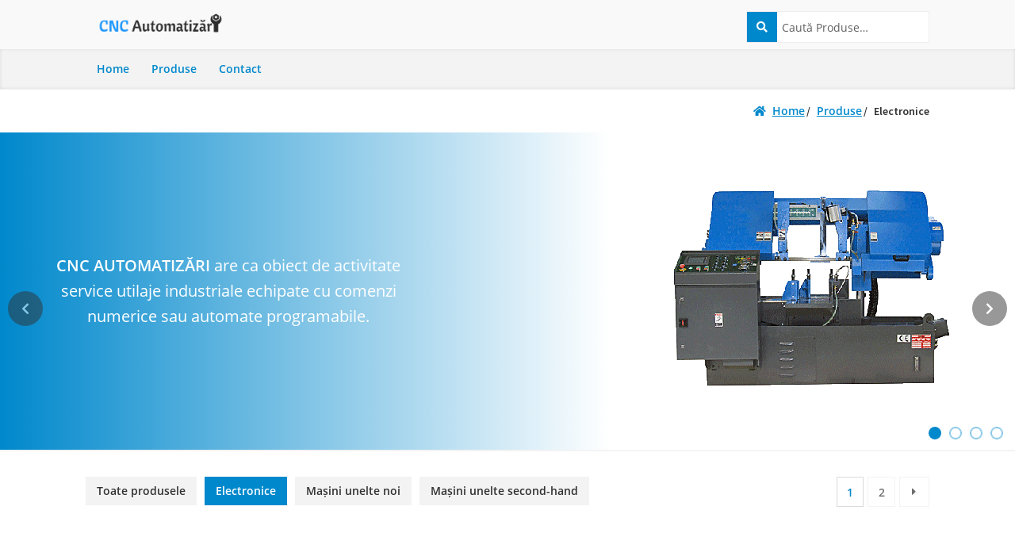

--- FILE ---
content_type: text/html; charset=UTF-8
request_url: https://cncautomatizari.ro/categorii-de-produse/electronice/
body_size: 8643
content:
<!DOCTYPE html>

<html lang="en-US">

<head>

<meta charset="UTF-8">

<meta name="viewport" content="width=device-width, initial-scale=1, maximum-scale=1.0, user-scalable=no">

<link rel="profile" href="http://gmpg.org/xfn/11">

<link rel="pingback" href="https://cncautomatizari.ro/xmlrpc.php">



<title>Electronice Archives - CNC Automatizari</title>

<!-- This site is optimized with the Yoast SEO plugin v12.7.1 - https://yoast.com/wordpress/plugins/seo/ -->
<meta name="robots" content="max-snippet:-1, max-image-preview:large, max-video-preview:-1"/>
<link rel="canonical" href="https://cncautomatizari.ro/categorii-de-produse/electronice/" />
<link rel="next" href="https://cncautomatizari.ro/categorii-de-produse/electronice/page/2/" />
<meta property="og:locale" content="en_US" />
<meta property="og:type" content="object" />
<meta property="og:title" content="Electronice Archives - CNC Automatizari" />
<meta property="og:url" content="https://cncautomatizari.ro/categorii-de-produse/electronice/" />
<meta property="og:site_name" content="CNC Automatizari" />
<meta name="twitter:card" content="summary" />
<meta name="twitter:title" content="Electronice Archives - CNC Automatizari" />
<script type='application/ld+json' class='yoast-schema-graph yoast-schema-graph--main'>{"@context":"https://schema.org","@graph":[{"@type":"WebSite","@id":"https://cncautomatizari.ro/#website","url":"https://cncautomatizari.ro/","name":"CNC Automatizari","potentialAction":{"@type":"SearchAction","target":"https://cncautomatizari.ro/?s={search_term_string}","query-input":"required name=search_term_string"}},{"@type":"CollectionPage","@id":"https://cncautomatizari.ro/categorii-de-produse/electronice/#webpage","url":"https://cncautomatizari.ro/categorii-de-produse/electronice/","inLanguage":"en-US","name":"Electronice Archives - CNC Automatizari","isPartOf":{"@id":"https://cncautomatizari.ro/#website"}}]}</script>
<!-- / Yoast SEO plugin. -->

<link rel='dns-prefetch' href='//fonts.googleapis.com' />
<link rel='dns-prefetch' href='//s.w.org' />
<link rel="alternate" type="application/rss+xml" title="CNC Automatizari &raquo; Feed" href="https://cncautomatizari.ro/feed/" />
<link rel="alternate" type="application/rss+xml" title="CNC Automatizari &raquo; Comments Feed" href="https://cncautomatizari.ro/comments/feed/" />
<link rel="alternate" type="application/rss+xml" title="CNC Automatizari &raquo; Electronice Category Feed" href="https://cncautomatizari.ro/categorii-de-produse/electronice/feed/" />
		<script type="text/javascript">
			window._wpemojiSettings = {"baseUrl":"https:\/\/s.w.org\/images\/core\/emoji\/12.0.0-1\/72x72\/","ext":".png","svgUrl":"https:\/\/s.w.org\/images\/core\/emoji\/12.0.0-1\/svg\/","svgExt":".svg","source":{"concatemoji":"https:\/\/cncautomatizari.ro\/wp-includes\/js\/wp-emoji-release.min.js?ver=5.3.20"}};
			!function(e,a,t){var n,r,o,i=a.createElement("canvas"),p=i.getContext&&i.getContext("2d");function s(e,t){var a=String.fromCharCode;p.clearRect(0,0,i.width,i.height),p.fillText(a.apply(this,e),0,0);e=i.toDataURL();return p.clearRect(0,0,i.width,i.height),p.fillText(a.apply(this,t),0,0),e===i.toDataURL()}function c(e){var t=a.createElement("script");t.src=e,t.defer=t.type="text/javascript",a.getElementsByTagName("head")[0].appendChild(t)}for(o=Array("flag","emoji"),t.supports={everything:!0,everythingExceptFlag:!0},r=0;r<o.length;r++)t.supports[o[r]]=function(e){if(!p||!p.fillText)return!1;switch(p.textBaseline="top",p.font="600 32px Arial",e){case"flag":return s([127987,65039,8205,9895,65039],[127987,65039,8203,9895,65039])?!1:!s([55356,56826,55356,56819],[55356,56826,8203,55356,56819])&&!s([55356,57332,56128,56423,56128,56418,56128,56421,56128,56430,56128,56423,56128,56447],[55356,57332,8203,56128,56423,8203,56128,56418,8203,56128,56421,8203,56128,56430,8203,56128,56423,8203,56128,56447]);case"emoji":return!s([55357,56424,55356,57342,8205,55358,56605,8205,55357,56424,55356,57340],[55357,56424,55356,57342,8203,55358,56605,8203,55357,56424,55356,57340])}return!1}(o[r]),t.supports.everything=t.supports.everything&&t.supports[o[r]],"flag"!==o[r]&&(t.supports.everythingExceptFlag=t.supports.everythingExceptFlag&&t.supports[o[r]]);t.supports.everythingExceptFlag=t.supports.everythingExceptFlag&&!t.supports.flag,t.DOMReady=!1,t.readyCallback=function(){t.DOMReady=!0},t.supports.everything||(n=function(){t.readyCallback()},a.addEventListener?(a.addEventListener("DOMContentLoaded",n,!1),e.addEventListener("load",n,!1)):(e.attachEvent("onload",n),a.attachEvent("onreadystatechange",function(){"complete"===a.readyState&&t.readyCallback()})),(n=t.source||{}).concatemoji?c(n.concatemoji):n.wpemoji&&n.twemoji&&(c(n.twemoji),c(n.wpemoji)))}(window,document,window._wpemojiSettings);
		</script>
		<style type="text/css">
img.wp-smiley,
img.emoji {
	display: inline !important;
	border: none !important;
	box-shadow: none !important;
	height: 1em !important;
	width: 1em !important;
	margin: 0 .07em !important;
	vertical-align: -0.1em !important;
	background: none !important;
	padding: 0 !important;
}
</style>
	<link rel='stylesheet' id='wp-block-library-css'  href='https://cncautomatizari.ro/wp-includes/css/dist/block-library/style.min.css?ver=5.3.20' type='text/css' media='all' />
<link rel='stylesheet' id='wp-block-library-theme-css'  href='https://cncautomatizari.ro/wp-includes/css/dist/block-library/theme.min.css?ver=5.3.20' type='text/css' media='all' />
<link rel='stylesheet' id='wc-block-style-css'  href='https://cncautomatizari.ro/wp-content/plugins/woo-gutenberg-products-block/build/style.css?ver=2.5.16' type='text/css' media='all' />
<link rel='stylesheet' id='storefront-gutenberg-blocks-css'  href='https://cncautomatizari.ro/wp-content/themes/storefront/assets/css/base/gutenberg-blocks.css?ver=2.5.3' type='text/css' media='all' />
<style id='storefront-gutenberg-blocks-inline-css' type='text/css'>

				.wp-block-button__link:not(.has-text-color) {
					color: #333333;
				}

				.wp-block-button__link:not(.has-text-color):hover,
				.wp-block-button__link:not(.has-text-color):focus,
				.wp-block-button__link:not(.has-text-color):active {
					color: #333333;
				}

				.wp-block-button__link:not(.has-background) {
					background-color: #eeeeee;
				}

				.wp-block-button__link:not(.has-background):hover,
				.wp-block-button__link:not(.has-background):focus,
				.wp-block-button__link:not(.has-background):active {
					border-color: #d5d5d5;
					background-color: #d5d5d5;
				}

				.wp-block-quote footer,
				.wp-block-quote cite,
				.wp-block-quote__citation {
					color: #6d6d6d;
				}

				.wp-block-pullquote cite,
				.wp-block-pullquote footer,
				.wp-block-pullquote__citation {
					color: #6d6d6d;
				}

				.wp-block-image figcaption {
					color: #6d6d6d;
				}

				.wp-block-separator.is-style-dots::before {
					color: #333333;
				}

				.wp-block-file a.wp-block-file__button {
					color: #333333;
					background-color: #eeeeee;
					border-color: #eeeeee;
				}

				.wp-block-file a.wp-block-file__button:hover,
				.wp-block-file a.wp-block-file__button:focus,
				.wp-block-file a.wp-block-file__button:active {
					color: #333333;
					background-color: #d5d5d5;
				}

				.wp-block-code,
				.wp-block-preformatted pre {
					color: #6d6d6d;
				}

				.wp-block-table:not( .has-background ):not( .is-style-stripes ) tbody tr:nth-child(2n) td {
					background-color: #fdfdfd;
				}

				.wp-block-cover .wp-block-cover__inner-container h1,
				.wp-block-cover .wp-block-cover__inner-container h2,
				.wp-block-cover .wp-block-cover__inner-container h3,
				.wp-block-cover .wp-block-cover__inner-container h4,
				.wp-block-cover .wp-block-cover__inner-container h5,
				.wp-block-cover .wp-block-cover__inner-container h6 {
					color: #000000;
				}
			
</style>
<style id='woocommerce-inline-inline-css' type='text/css'>
.woocommerce form .form-row .required { visibility: visible; }
</style>
<link rel='stylesheet' id='owl.theme.css-css'  href='https://cncautomatizari.ro/wp-content/themes/cnc-automatizari/bower_components/owl-carousel/owl-carousel/owl.theme.css?ver=1.3.2' type='text/css' media='all' />
<link rel='stylesheet' id='owl.transitions.css-css'  href='https://cncautomatizari.ro/wp-content/themes/cnc-automatizari/bower_components/owl-carousel/owl-carousel/owl.transitions.css?ver=1.3.2' type='text/css' media='all' />
<link rel='stylesheet' id='owl.carousel.css-css'  href='https://cncautomatizari.ro/wp-content/themes/cnc-automatizari/bower_components/owl-carousel/owl-carousel/owl.carousel.css?ver=1.0.0' type='text/css' media='all' />
<link rel='stylesheet' id='storefront-style-css'  href='https://cncautomatizari.ro/wp-content/themes/storefront/style.css?ver=2.5.3' type='text/css' media='all' />
<style id='storefront-style-inline-css' type='text/css'>

			.main-navigation ul li a,
			.site-title a,
			ul.menu li a,
			.site-branding h1 a,
			.site-footer .storefront-handheld-footer-bar a:not(.button),
			button.menu-toggle,
			button.menu-toggle:hover,
			.handheld-navigation .dropdown-toggle {
				color: #333333;
			}

			button.menu-toggle,
			button.menu-toggle:hover {
				border-color: #333333;
			}

			.main-navigation ul li a:hover,
			.main-navigation ul li:hover > a,
			.site-title a:hover,
			.site-header ul.menu li.current-menu-item > a {
				color: #747474;
			}

			table:not( .has-background ) th {
				background-color: #f8f8f8;
			}

			table:not( .has-background ) tbody td {
				background-color: #fdfdfd;
			}

			table:not( .has-background ) tbody tr:nth-child(2n) td,
			fieldset,
			fieldset legend {
				background-color: #fbfbfb;
			}

			.site-header,
			.secondary-navigation ul ul,
			.main-navigation ul.menu > li.menu-item-has-children:after,
			.secondary-navigation ul.menu ul,
			.storefront-handheld-footer-bar,
			.storefront-handheld-footer-bar ul li > a,
			.storefront-handheld-footer-bar ul li.search .site-search,
			button.menu-toggle,
			button.menu-toggle:hover {
				background-color: #ffffff;
			}

			p.site-description,
			.site-header,
			.storefront-handheld-footer-bar {
				color: #404040;
			}

			button.menu-toggle:after,
			button.menu-toggle:before,
			button.menu-toggle span:before {
				background-color: #333333;
			}

			h1, h2, h3, h4, h5, h6, .wc-block-grid__product-title {
				color: #333333;
			}

			.widget h1 {
				border-bottom-color: #333333;
			}

			body,
			.secondary-navigation a {
				color: #6d6d6d;
			}

			.widget-area .widget a,
			.hentry .entry-header .posted-on a,
			.hentry .entry-header .post-author a,
			.hentry .entry-header .post-comments a,
			.hentry .entry-header .byline a {
				color: #727272;
			}

			a {
				color: #96588a;
			}

			a:focus,
			button:focus,
			.button.alt:focus,
			input:focus,
			textarea:focus,
			input[type="button"]:focus,
			input[type="reset"]:focus,
			input[type="submit"]:focus,
			input[type="email"]:focus,
			input[type="tel"]:focus,
			input[type="url"]:focus,
			input[type="password"]:focus,
			input[type="search"]:focus {
				outline-color: #96588a;
			}

			button, input[type="button"], input[type="reset"], input[type="submit"], .button, .widget a.button {
				background-color: #eeeeee;
				border-color: #eeeeee;
				color: #333333;
			}

			button:hover, input[type="button"]:hover, input[type="reset"]:hover, input[type="submit"]:hover, .button:hover, .widget a.button:hover {
				background-color: #d5d5d5;
				border-color: #d5d5d5;
				color: #333333;
			}

			button.alt, input[type="button"].alt, input[type="reset"].alt, input[type="submit"].alt, .button.alt, .widget-area .widget a.button.alt {
				background-color: #333333;
				border-color: #333333;
				color: #ffffff;
			}

			button.alt:hover, input[type="button"].alt:hover, input[type="reset"].alt:hover, input[type="submit"].alt:hover, .button.alt:hover, .widget-area .widget a.button.alt:hover {
				background-color: #1a1a1a;
				border-color: #1a1a1a;
				color: #ffffff;
			}

			.pagination .page-numbers li .page-numbers.current {
				background-color: #e6e6e6;
				color: #636363;
			}

			#comments .comment-list .comment-content .comment-text {
				background-color: #f8f8f8;
			}

			.site-footer {
				background-color: #f0f0f0;
				color: #6d6d6d;
			}

			.site-footer a:not(.button) {
				color: #333333;
			}

			.site-footer h1, .site-footer h2, .site-footer h3, .site-footer h4, .site-footer h5, .site-footer h6 {
				color: #333333;
			}

			.page-template-template-homepage.has-post-thumbnail .type-page.has-post-thumbnail .entry-title {
				color: #000000;
			}

			.page-template-template-homepage.has-post-thumbnail .type-page.has-post-thumbnail .entry-content {
				color: #000000;
			}

			@media screen and ( min-width: 768px ) {
				.secondary-navigation ul.menu a:hover {
					color: #595959;
				}

				.secondary-navigation ul.menu a {
					color: #404040;
				}

				.main-navigation ul.menu ul.sub-menu,
				.main-navigation ul.nav-menu ul.children {
					background-color: #f0f0f0;
				}

				.site-header {
					border-bottom-color: #f0f0f0;
				}
			}
</style>
<link rel='stylesheet' id='storefront-icons-css'  href='https://cncautomatizari.ro/wp-content/themes/storefront/assets/css/base/icons.css?ver=2.5.3' type='text/css' media='all' />
<link rel='stylesheet' id='storefront-fonts-css'  href='https://fonts.googleapis.com/css?family=Source+Sans+Pro:400,300,300italic,400italic,600,700,900&#038;subset=latin%2Clatin-ext' type='text/css' media='all' />
<link rel='stylesheet' id='storefront-woocommerce-style-css'  href='https://cncautomatizari.ro/wp-content/themes/storefront/assets/css/woocommerce/woocommerce.css?ver=2.5.3' type='text/css' media='all' />
<style id='storefront-woocommerce-style-inline-css' type='text/css'>

			a.cart-contents,
			.site-header-cart .widget_shopping_cart a {
				color: #333333;
			}

			a.cart-contents:hover,
			.site-header-cart .widget_shopping_cart a:hover,
			.site-header-cart:hover > li > a {
				color: #747474;
			}

			table.cart td.product-remove,
			table.cart td.actions {
				border-top-color: #ffffff;
			}

			.storefront-handheld-footer-bar ul li.cart .count {
				background-color: #333333;
				color: #ffffff;
				border-color: #ffffff;
			}

			.woocommerce-tabs ul.tabs li.active a,
			ul.products li.product .price,
			.onsale,
			.wc-block-grid__product-onsale,
			.widget_search form:before,
			.widget_product_search form:before {
				color: #6d6d6d;
			}

			.woocommerce-breadcrumb a,
			a.woocommerce-review-link,
			.product_meta a {
				color: #727272;
			}

			.wc-block-grid__product-onsale,
			.onsale {
				border-color: #6d6d6d;
			}

			.star-rating span:before,
			.quantity .plus, .quantity .minus,
			p.stars a:hover:after,
			p.stars a:after,
			.star-rating span:before,
			#payment .payment_methods li input[type=radio]:first-child:checked+label:before {
				color: #96588a;
			}

			.widget_price_filter .ui-slider .ui-slider-range,
			.widget_price_filter .ui-slider .ui-slider-handle {
				background-color: #96588a;
			}

			.order_details {
				background-color: #f8f8f8;
			}

			.order_details > li {
				border-bottom: 1px dotted #e3e3e3;
			}

			.order_details:before,
			.order_details:after {
				background: -webkit-linear-gradient(transparent 0,transparent 0),-webkit-linear-gradient(135deg,#f8f8f8 33.33%,transparent 33.33%),-webkit-linear-gradient(45deg,#f8f8f8 33.33%,transparent 33.33%)
			}

			#order_review {
				background-color: #ffffff;
			}

			#payment .payment_methods > li .payment_box,
			#payment .place-order {
				background-color: #fafafa;
			}

			#payment .payment_methods > li:not(.woocommerce-notice) {
				background-color: #f5f5f5;
			}

			#payment .payment_methods > li:not(.woocommerce-notice):hover {
				background-color: #f0f0f0;
			}

			.woocommerce-pagination .page-numbers li .page-numbers.current {
				background-color: #e6e6e6;
				color: #636363;
			}

			.wc-block-grid__product-onsale,
			.onsale,
			.woocommerce-pagination .page-numbers li .page-numbers:not(.current) {
				color: #6d6d6d;
			}

			p.stars a:before,
			p.stars a:hover~a:before,
			p.stars.selected a.active~a:before {
				color: #6d6d6d;
			}

			p.stars.selected a.active:before,
			p.stars:hover a:before,
			p.stars.selected a:not(.active):before,
			p.stars.selected a.active:before {
				color: #96588a;
			}

			.single-product div.product .woocommerce-product-gallery .woocommerce-product-gallery__trigger {
				background-color: #eeeeee;
				color: #333333;
			}

			.single-product div.product .woocommerce-product-gallery .woocommerce-product-gallery__trigger:hover {
				background-color: #d5d5d5;
				border-color: #d5d5d5;
				color: #333333;
			}

			.button.added_to_cart:focus,
			.button.wc-forward:focus {
				outline-color: #96588a;
			}

			.added_to_cart,
			.site-header-cart .widget_shopping_cart a.button,
			.wc-block-grid__products .wc-block-grid__product .wp-block-button__link {
				background-color: #eeeeee;
				border-color: #eeeeee;
				color: #333333;
			}

			.added_to_cart:hover,
			.site-header-cart .widget_shopping_cart a.button:hover,
			.wc-block-grid__products .wc-block-grid__product .wp-block-button__link:hover {
				background-color: #d5d5d5;
				border-color: #d5d5d5;
				color: #333333;
			}

			.added_to_cart.alt, .added_to_cart, .widget a.button.checkout {
				background-color: #333333;
				border-color: #333333;
				color: #ffffff;
			}

			.added_to_cart.alt:hover, .added_to_cart:hover, .widget a.button.checkout:hover {
				background-color: #1a1a1a;
				border-color: #1a1a1a;
				color: #ffffff;
			}

			.button.loading {
				color: #eeeeee;
			}

			.button.loading:hover {
				background-color: #eeeeee;
			}

			.button.loading:after {
				color: #333333;
			}

			@media screen and ( min-width: 768px ) {
				.site-header-cart .widget_shopping_cart,
				.site-header .product_list_widget li .quantity {
					color: #404040;
				}

				.site-header-cart .widget_shopping_cart .buttons,
				.site-header-cart .widget_shopping_cart .total {
					background-color: #f5f5f5;
				}

				.site-header-cart .widget_shopping_cart {
					background-color: #f0f0f0;
				}
			}
				.storefront-product-pagination a {
					color: #6d6d6d;
					background-color: #ffffff;
				}
				.storefront-sticky-add-to-cart {
					color: #6d6d6d;
					background-color: #ffffff;
				}

				.storefront-sticky-add-to-cart a:not(.button) {
					color: #333333;
				}
</style>
<link rel='stylesheet' id='storefront-child-style-css'  href='https://cncautomatizari.ro/wp-content/themes/cnc-automatizari/style.css?ver=1.0.0' type='text/css' media='all' />
<script type='text/javascript' src='https://cncautomatizari.ro/wp-includes/js/jquery/jquery.js?ver=1.12.4-wp'></script>
<script type='text/javascript' src='https://cncautomatizari.ro/wp-includes/js/jquery/jquery-migrate.min.js?ver=1.4.1'></script>
<link rel='https://api.w.org/' href='https://cncautomatizari.ro/wp-json/' />
<link rel="EditURI" type="application/rsd+xml" title="RSD" href="https://cncautomatizari.ro/xmlrpc.php?rsd" />
<link rel="wlwmanifest" type="application/wlwmanifest+xml" href="https://cncautomatizari.ro/wp-includes/wlwmanifest.xml" /> 
<meta name="generator" content="WordPress 5.3.20" />
<meta name="generator" content="WooCommerce 3.8.3" />
	<noscript><style>.woocommerce-product-gallery{ opacity: 1 !important; }</style></noscript>
	<style type="text/css">.recentcomments a{display:inline !important;padding:0 !important;margin:0 !important;}</style><link rel="icon" href="https://cncautomatizari.ro/wp-content/uploads/2017/01/cropped-favicon-32x32.png" sizes="32x32" />
<link rel="icon" href="https://cncautomatizari.ro/wp-content/uploads/2017/01/cropped-favicon-192x192.png" sizes="192x192" />
<link rel="apple-touch-icon-precomposed" href="https://cncautomatizari.ro/wp-content/uploads/2017/01/cropped-favicon-180x180.png" />
<meta name="msapplication-TileImage" content="https://cncautomatizari.ro/wp-content/uploads/2017/01/cropped-favicon-270x270.png" />

</head>



<body class="archive tax-product_cat term-electronice term-10 wp-custom-logo wp-embed-responsive theme-storefront woocommerce woocommerce-page woocommerce-no-js storefront-align-wide right-sidebar woocommerce-active">

<div id="page" class="hfeed site">

	


	<header id="masthead" class="site-header" role="banner" style="">



			<div class="col-full">		<a class="skip-link screen-reader-text" href="#site-navigation">Skip to navigation</a>
		<a class="skip-link screen-reader-text" href="#content">Skip to content</a>
				<div class="site-branding">
			<a href="https://cncautomatizari.ro/" class="custom-logo-link" rel="home"><img width="464" height="110" src="https://cncautomatizari.ro/wp-content/uploads/2017/01/cropped-cnc-logo.png" class="custom-logo" alt="CNC Automatizari" srcset="https://cncautomatizari.ro/wp-content/uploads/2017/01/cropped-cnc-logo.png 464w, https://cncautomatizari.ro/wp-content/uploads/2017/01/cropped-cnc-logo-300x71.png 300w" sizes="(max-width: 464px) 100vw, 464px" /></a>		</div>
					<div class="site-search">
				<div class="widget woocommerce widget_product_search">


<form role="search" method="get" class="woocommerce-product-search" action="https://cncautomatizari.ro/">

	<label class="screen-reader-text" for="woocommerce-product-search-field">Search for:</label>

	<input type="search" id="woocommerce-product-search-field" class="search-field" placeholder="Caută Produse&hellip;" value="" name="s" title="Search for:" />

	<!-- <input type="submit" value="Search" /> -->
	<button type="submit"> <i class="fas fa-search"></i></button>

	<input type="hidden" name="post_type" value="product" />

</form>

</div>			</div>
			</div><div class="storefront-primary-navigation"><div class="col-full">		<nav id="site-navigation" class="main-navigation" role="navigation" aria-label="Primary Navigation">
		<button class="menu-toggle" aria-controls="site-navigation" aria-expanded="false"><span>Menu</span></button>
			<div class="primary-navigation"><ul id="menu-main-menu" class="menu"><li id="menu-item-63" class="menu-item menu-item-type-post_type menu-item-object-page menu-item-home menu-item-63"><a href="https://cncautomatizari.ro/">Home</a></li>
<li id="menu-item-59" class="menu-item menu-item-type-post_type menu-item-object-page menu-item-59"><a href="https://cncautomatizari.ro/produse/">Produse</a></li>
<li id="menu-item-51" class="menu-item menu-item-type-post_type menu-item-object-page menu-item-51"><a href="https://cncautomatizari.ro/contact/">Contact</a></li>
</ul></div><div class="menu"><ul>
<li ><a href="https://cncautomatizari.ro/">Home</a></li><li class="page_item page-item-48"><a href="https://cncautomatizari.ro/contact/">Contact</a></li>
<li class="page_item page-item-57 current_page_parent"><a href="https://cncautomatizari.ro/produse/">Produse</a></li>
</ul></div>
		</nav><!-- #site-navigation -->
		</div></div>


	</header><!-- #masthead -->



	<div class="storefront-breadcrumb"><div class="col-full"><nav class="woocommerce-breadcrumb"><a href="https://cncautomatizari.ro">Home</a><span class="breadcrumb-separator"> / </span><a href="https://cncautomatizari.ro/produse/">Produse</a><span class="breadcrumb-separator"> / </span>Electronice</nav></div></div>


	<div id="content" class="site-content" tabindex="-1">

		<ul id="carousel" class="owl-carousel carousel">

	<li class="carousel-item slide-1">

		<div class="carousel-item__wrapper">

			<div class="content">

				<p><strong>CNC AUTOMATIZĂRI</strong> are ca obiect de activitate service utilaje industriale echipate cu comenzi numerice sau automate programabile.</p>

			</div>

			<div class="img-wrapper">

				<img src="/wp-content/uploads/2017/01/d-3028-cnc-automatic.png" alt="d-3028-cnc-automatic">

			</div>

		</div>

	</li>

	<li class="carousel-item slide-2">

		<div class="carousel-item__wrapper">

			<div class="content">

				<p><strong>CNC AUTOMATIZĂRI</strong> oferă servicii de service, modernizări în domeniul mașinilor unelte cu CNC având o experiență în domeniu de peste 15 ani.</p>

			</div>

			<div class="img-wrapper">

				<img src="/wp-content/uploads/2017/01/3d-printer.png" alt="3d-printer">

			</div>

		</div>

	</li>

	<li class="carousel-item slide-3">

		<div class="carousel-item__wrapper">

			<div class="content">

				<p><strong>CNC AUTOMATIZĂRI</strong> oferă o gamă largă de produse electronice, comenzi numerice, sisteme de masură liniare si rotative, acționari electrice și motoare de cc și ca. Deasemenea vinde mașini unelte noi și second hand.</p>

			</div>

			<div class="img-wrapper">

				<img src="/wp-content/uploads/2017/01/table-type-cutting-machine.png" alt="table-type-cutting-machine">

			</div>

		</div>

	</li>

	<li class="carousel-item slide-4">

		<div class="carousel-item__wrapper">

			<div class="content">

				<p><strong>CNC AUTOMATIZĂRI</strong> vă stă la dispoziție cu consultanță, intervenții de service și modernizări utilaje cu CNC.</p>

			</div>

			<div class="img-wrapper">

				<img src="/wp-content/uploads/2017/01/mill-vmc-y600.png" alt="mill-vmc-y600">

			</div>

		</div>

	</li>

</ul>
		<div class="col-full">



		<div class="woocommerce"></div>			<div id="primary" class="content-area">
			<main id="main" class="site-main" role="main">
		
		
					<div class="storefront-sorting"><div class="woocommerce-notices-wrapper"></div><nav class="category-nav">
	<ul>
		<li><a class="all" href="/produse/">Toate produsele</a></li>
		<li><a class="electronics" href="/categorii-de-produse/electronice/">Electronice</a></li>
		<li><a class="new" href="/categorii-de-produse/masini-unelte-noi/">Mașini unelte noi</a></li>
		<li><a class="second" href="/categorii-de-produse/masini-unelte-second-hand/">Mașini unelte second-hand</a></li>
	</ul>
</nav>
<nav class="woocommerce-pagination">
	<ul class='page-numbers'>
	<li><span aria-current="page" class="page-numbers current">1</span></li>
	<li><a class="page-numbers" href="https://cncautomatizari.ro/categorii-de-produse/electronice/page/2/">2</a></li>
	<li><a class="next page-numbers" href="https://cncautomatizari.ro/categorii-de-produse/electronice/page/2/">&rarr;</a></li>
</ul>
</nav>
</div>
			<ul class="products columns-4">

				
				
					<li class="product type-product post-314 status-publish first instock product_cat-electronice has-post-thumbnail shipping-taxable product-type-simple">
	<a href="https://cncautomatizari.ro/produse/amc-servo-drive-100a/" class="woocommerce-LoopProduct-link woocommerce-loop-product__link"><img width="324" height="324" src="https://cncautomatizari.ro/wp-content/uploads/2017/01/SERVO-DRIVE-AMC-100A-324x324.jpg" class="attachment-woocommerce_thumbnail size-woocommerce_thumbnail" alt="SERVO-DRIVE-AMC-100A" srcset="https://cncautomatizari.ro/wp-content/uploads/2017/01/SERVO-DRIVE-AMC-100A-324x324.jpg 324w, https://cncautomatizari.ro/wp-content/uploads/2017/01/SERVO-DRIVE-AMC-100A-150x150.jpg 150w, https://cncautomatizari.ro/wp-content/uploads/2017/01/SERVO-DRIVE-AMC-100A-180x180.jpg 180w, https://cncautomatizari.ro/wp-content/uploads/2017/01/SERVO-DRIVE-AMC-100A-300x300.jpg 300w, https://cncautomatizari.ro/wp-content/uploads/2017/01/SERVO-DRIVE-AMC-100A-600x598.jpg 600w" sizes="(max-width: 324px) 100vw, 324px" /><h2 class="woocommerce-loop-product__title">AMC-SERVO-DRIVE-100A</h2>
<span class="read-more">Vezi detalii</span>
</a></li>

				
					<li class="product type-product post-160 status-publish instock product_cat-electronice has-post-thumbnail shipping-taxable product-type-simple">
	<a href="https://cncautomatizari.ro/produse/automat-programabil/" class="woocommerce-LoopProduct-link woocommerce-loop-product__link"><img width="324" height="324" src="https://cncautomatizari.ro/wp-content/uploads/2017/01/Automat-programabil-324x324.jpg" class="attachment-woocommerce_thumbnail size-woocommerce_thumbnail" alt="Automat-programabil" srcset="https://cncautomatizari.ro/wp-content/uploads/2017/01/Automat-programabil-324x324.jpg 324w, https://cncautomatizari.ro/wp-content/uploads/2017/01/Automat-programabil-150x150.jpg 150w, https://cncautomatizari.ro/wp-content/uploads/2017/01/Automat-programabil-180x180.jpg 180w, https://cncautomatizari.ro/wp-content/uploads/2017/01/Automat-programabil-300x300.jpg 300w, https://cncautomatizari.ro/wp-content/uploads/2017/01/Automat-programabil-600x598.jpg 600w" sizes="(max-width: 324px) 100vw, 324px" /><h2 class="woocommerce-loop-product__title">Automat programabil</h2>
<span class="read-more">Vezi detalii</span>
</a></li>

				
					<li class="product type-product post-159 status-publish instock product_cat-electronice has-post-thumbnail shipping-taxable product-type-simple">
	<a href="https://cncautomatizari.ro/produse/cnc-fanuc-0m/" class="woocommerce-LoopProduct-link woocommerce-loop-product__link"><img width="324" height="324" src="https://cncautomatizari.ro/wp-content/uploads/2017/01/CNC-Fanuc-0M-324x324.jpg" class="attachment-woocommerce_thumbnail size-woocommerce_thumbnail" alt="CNC-Fanuc-0M" srcset="https://cncautomatizari.ro/wp-content/uploads/2017/01/CNC-Fanuc-0M-324x324.jpg 324w, https://cncautomatizari.ro/wp-content/uploads/2017/01/CNC-Fanuc-0M-150x150.jpg 150w, https://cncautomatizari.ro/wp-content/uploads/2017/01/CNC-Fanuc-0M-180x180.jpg 180w, https://cncautomatizari.ro/wp-content/uploads/2017/01/CNC-Fanuc-0M-300x300.jpg 300w, https://cncautomatizari.ro/wp-content/uploads/2017/01/CNC-Fanuc-0M-600x598.jpg 600w" sizes="(max-width: 324px) 100vw, 324px" /><h2 class="woocommerce-loop-product__title">CNC Fanuc 0M</h2>
<span class="read-more">Vezi detalii</span>
</a></li>

				
					<li class="product type-product post-158 status-publish last instock product_cat-electronice has-post-thumbnail shipping-taxable product-type-simple">
	<a href="https://cncautomatizari.ro/produse/cnc-siemens/" class="woocommerce-LoopProduct-link woocommerce-loop-product__link"><img width="324" height="324" src="https://cncautomatizari.ro/wp-content/uploads/2017/01/CNC-Siemens-324x324.jpg" class="attachment-woocommerce_thumbnail size-woocommerce_thumbnail" alt="CNC-Siemens" srcset="https://cncautomatizari.ro/wp-content/uploads/2017/01/CNC-Siemens-324x324.jpg 324w, https://cncautomatizari.ro/wp-content/uploads/2017/01/CNC-Siemens-150x150.jpg 150w, https://cncautomatizari.ro/wp-content/uploads/2017/01/CNC-Siemens-180x180.jpg 180w, https://cncautomatizari.ro/wp-content/uploads/2017/01/CNC-Siemens-300x300.jpg 300w, https://cncautomatizari.ro/wp-content/uploads/2017/01/CNC-Siemens-600x598.jpg 600w" sizes="(max-width: 324px) 100vw, 324px" /><h2 class="woocommerce-loop-product__title">CNC Siemens</h2>
<span class="read-more">Vezi detalii</span>
</a></li>

				
					<li class="product type-product post-163 status-publish first instock product_cat-electronice has-post-thumbnail shipping-taxable product-type-simple">
	<a href="https://cncautomatizari.ro/produse/cnc-sinumeric-3t/" class="woocommerce-LoopProduct-link woocommerce-loop-product__link"><img width="324" height="324" src="https://cncautomatizari.ro/wp-content/uploads/2017/01/CNC-Sinumeric-3T-324x324.jpg" class="attachment-woocommerce_thumbnail size-woocommerce_thumbnail" alt="CNC-Sinumeric-3T" srcset="https://cncautomatizari.ro/wp-content/uploads/2017/01/CNC-Sinumeric-3T-324x324.jpg 324w, https://cncautomatizari.ro/wp-content/uploads/2017/01/CNC-Sinumeric-3T-150x150.jpg 150w, https://cncautomatizari.ro/wp-content/uploads/2017/01/CNC-Sinumeric-3T-180x180.jpg 180w, https://cncautomatizari.ro/wp-content/uploads/2017/01/CNC-Sinumeric-3T-300x300.jpg 300w, https://cncautomatizari.ro/wp-content/uploads/2017/01/CNC-Sinumeric-3T-600x598.jpg 600w" sizes="(max-width: 324px) 100vw, 324px" /><h2 class="woocommerce-loop-product__title">CNC Sinumeric 3T</h2>
<span class="read-more">Vezi detalii</span>
</a></li>

				
					<li class="product type-product post-173 status-publish instock product_cat-electronice has-post-thumbnail shipping-taxable product-type-simple">
	<a href="https://cncautomatizari.ro/produse/dioda/" class="woocommerce-LoopProduct-link woocommerce-loop-product__link"><img width="324" height="324" src="https://cncautomatizari.ro/wp-content/uploads/2017/01/Dioda-324x324.jpg" class="attachment-woocommerce_thumbnail size-woocommerce_thumbnail" alt="Dioda" srcset="https://cncautomatizari.ro/wp-content/uploads/2017/01/Dioda-324x324.jpg 324w, https://cncautomatizari.ro/wp-content/uploads/2017/01/Dioda-150x150.jpg 150w, https://cncautomatizari.ro/wp-content/uploads/2017/01/Dioda-180x180.jpg 180w, https://cncautomatizari.ro/wp-content/uploads/2017/01/Dioda-300x300.jpg 300w, https://cncautomatizari.ro/wp-content/uploads/2017/01/Dioda-600x598.jpg 600w" sizes="(max-width: 324px) 100vw, 324px" /><h2 class="woocommerce-loop-product__title">Diodă</h2>
<span class="read-more">Vezi detalii</span>
</a></li>

				
					<li class="product type-product post-164 status-publish instock product_cat-electronice has-post-thumbnail shipping-taxable product-type-simple">
	<a href="https://cncautomatizari.ro/produse/encoder/" class="woocommerce-LoopProduct-link woocommerce-loop-product__link"><img width="324" height="324" src="https://cncautomatizari.ro/wp-content/uploads/2017/01/Encoder-324x324.jpg" class="attachment-woocommerce_thumbnail size-woocommerce_thumbnail" alt="Encoder" srcset="https://cncautomatizari.ro/wp-content/uploads/2017/01/Encoder-324x324.jpg 324w, https://cncautomatizari.ro/wp-content/uploads/2017/01/Encoder-150x150.jpg 150w, https://cncautomatizari.ro/wp-content/uploads/2017/01/Encoder-180x180.jpg 180w, https://cncautomatizari.ro/wp-content/uploads/2017/01/Encoder-300x300.jpg 300w, https://cncautomatizari.ro/wp-content/uploads/2017/01/Encoder-600x598.jpg 600w" sizes="(max-width: 324px) 100vw, 324px" /><h2 class="woocommerce-loop-product__title">Encoder</h2>
<span class="read-more">Vezi detalii</span>
</a></li>

				
					<li class="product type-product post-172 status-publish last instock product_cat-electronice has-post-thumbnail shipping-taxable product-type-simple">
	<a href="https://cncautomatizari.ro/produse/encoder-ttl/" class="woocommerce-LoopProduct-link woocommerce-loop-product__link"><img width="324" height="324" src="https://cncautomatizari.ro/wp-content/uploads/2017/01/Encoder-TTL-324x324.jpg" class="attachment-woocommerce_thumbnail size-woocommerce_thumbnail" alt="Encoder-TTL" srcset="https://cncautomatizari.ro/wp-content/uploads/2017/01/Encoder-TTL-324x324.jpg 324w, https://cncautomatizari.ro/wp-content/uploads/2017/01/Encoder-TTL-150x150.jpg 150w, https://cncautomatizari.ro/wp-content/uploads/2017/01/Encoder-TTL-180x180.jpg 180w, https://cncautomatizari.ro/wp-content/uploads/2017/01/Encoder-TTL-300x300.jpg 300w, https://cncautomatizari.ro/wp-content/uploads/2017/01/Encoder-TTL-600x598.jpg 600w" sizes="(max-width: 324px) 100vw, 324px" /><h2 class="woocommerce-loop-product__title">Encoder TTL</h2>
<span class="read-more">Vezi detalii</span>
</a></li>

				
					<li class="product type-product post-156 status-publish first instock product_cat-electronice has-post-thumbnail shipping-taxable product-type-simple">
	<a href="https://cncautomatizari.ro/produse/fanuc-encoder/" class="woocommerce-LoopProduct-link woocommerce-loop-product__link"><img width="324" height="324" src="https://cncautomatizari.ro/wp-content/uploads/2017/01/fanuc-encoder-324x324.jpg" class="attachment-woocommerce_thumbnail size-woocommerce_thumbnail" alt="fanuc-encoder" srcset="https://cncautomatizari.ro/wp-content/uploads/2017/01/fanuc-encoder-324x324.jpg 324w, https://cncautomatizari.ro/wp-content/uploads/2017/01/fanuc-encoder-150x150.jpg 150w, https://cncautomatizari.ro/wp-content/uploads/2017/01/fanuc-encoder-180x180.jpg 180w, https://cncautomatizari.ro/wp-content/uploads/2017/01/fanuc-encoder-300x300.jpg 300w, https://cncautomatizari.ro/wp-content/uploads/2017/01/fanuc-encoder-600x598.jpg 600w" sizes="(max-width: 324px) 100vw, 324px" /><h2 class="woocommerce-loop-product__title">Fanuc Encoder</h2>
<span class="read-more">Vezi detalii</span>
</a></li>

				
					<li class="product type-product post-157 status-publish instock product_cat-electronice has-post-thumbnail shipping-taxable product-type-simple">
	<a href="https://cncautomatizari.ro/produse/heidenhain-tnc-150/" class="woocommerce-LoopProduct-link woocommerce-loop-product__link"><img width="324" height="324" src="https://cncautomatizari.ro/wp-content/uploads/2017/01/HEIDENHAIN-TNC-150-324x324.jpg" class="attachment-woocommerce_thumbnail size-woocommerce_thumbnail" alt="HEIDENHAIN-TNC-150" srcset="https://cncautomatizari.ro/wp-content/uploads/2017/01/HEIDENHAIN-TNC-150-324x324.jpg 324w, https://cncautomatizari.ro/wp-content/uploads/2017/01/HEIDENHAIN-TNC-150-150x150.jpg 150w, https://cncautomatizari.ro/wp-content/uploads/2017/01/HEIDENHAIN-TNC-150-180x180.jpg 180w, https://cncautomatizari.ro/wp-content/uploads/2017/01/HEIDENHAIN-TNC-150-300x300.jpg 300w, https://cncautomatizari.ro/wp-content/uploads/2017/01/HEIDENHAIN-TNC-150-600x598.jpg 600w" sizes="(max-width: 324px) 100vw, 324px" /><h2 class="woocommerce-loop-product__title">HEIDENHAIN TNC 150</h2>
<span class="read-more">Vezi detalii</span>
</a></li>

				
					<li class="product type-product post-294 status-publish instock product_cat-electronice product_tag-mitsubishi has-post-thumbnail shipping-taxable purchasable product-type-simple">
	<a href="https://cncautomatizari.ro/produse/mitsubishi-mds-c1-v2-3520-e/" class="woocommerce-LoopProduct-link woocommerce-loop-product__link"><img width="324" height="324" src="https://cncautomatizari.ro/wp-content/uploads/2022/05/IMG_8702-324x324.jpg" class="attachment-woocommerce_thumbnail size-woocommerce_thumbnail" alt="" srcset="https://cncautomatizari.ro/wp-content/uploads/2022/05/IMG_8702-324x324.jpg 324w, https://cncautomatizari.ro/wp-content/uploads/2022/05/IMG_8702-150x150.jpg 150w, https://cncautomatizari.ro/wp-content/uploads/2022/05/IMG_8702-100x100.jpg 100w" sizes="(max-width: 324px) 100vw, 324px" /><h2 class="woocommerce-loop-product__title">Mitsubishi MDS-C1-V2-3520-e</h2>
	<span class="price"><span class="woocommerce-Price-amount amount">11.750,00&nbsp;<span class="woocommerce-Price-currencySymbol">lei</span></span></span>
<span class="read-more">Vezi detalii</span>
</a></li>

				
					<li class="product type-product post-306 status-publish last instock product_cat-electronice has-post-thumbnail shipping-taxable product-type-simple">
	<a href="https://cncautomatizari.ro/produse/new-encoder-heidenhain-rod/" class="woocommerce-LoopProduct-link woocommerce-loop-product__link"><img width="324" height="324" src="https://cncautomatizari.ro/wp-content/uploads/2025/04/WhatsApp-Image-2025-04-10-at-08.30.42-2-324x324.jpeg" class="attachment-woocommerce_thumbnail size-woocommerce_thumbnail" alt="" srcset="https://cncautomatizari.ro/wp-content/uploads/2025/04/WhatsApp-Image-2025-04-10-at-08.30.42-2-324x324.jpeg 324w, https://cncautomatizari.ro/wp-content/uploads/2025/04/WhatsApp-Image-2025-04-10-at-08.30.42-2-150x150.jpeg 150w, https://cncautomatizari.ro/wp-content/uploads/2025/04/WhatsApp-Image-2025-04-10-at-08.30.42-2-100x100.jpeg 100w" sizes="(max-width: 324px) 100vw, 324px" /><h2 class="woocommerce-loop-product__title">New-Encoder Heidenhain ROD</h2>
<span class="read-more">Vezi detalii</span>
</a></li>

				
					<li class="product type-product post-270 status-publish first instock product_cat-electronice has-post-thumbnail shipping-taxable product-type-simple">
	<a href="https://cncautomatizari.ro/produse/produs-1/" class="woocommerce-LoopProduct-link woocommerce-loop-product__link"><img width="324" height="324" src="https://cncautomatizari.ro/wp-content/uploads/2020/09/20200808_114212-324x324.jpg" class="attachment-woocommerce_thumbnail size-woocommerce_thumbnail" alt="" srcset="https://cncautomatizari.ro/wp-content/uploads/2020/09/20200808_114212-324x324.jpg 324w, https://cncautomatizari.ro/wp-content/uploads/2020/09/20200808_114212-150x150.jpg 150w, https://cncautomatizari.ro/wp-content/uploads/2020/09/20200808_114212-100x100.jpg 100w" sizes="(max-width: 324px) 100vw, 324px" /><h2 class="woocommerce-loop-product__title">Produs 1</h2>
<span class="read-more">Vezi detalii</span>
</a></li>

				
					<li class="product type-product post-287 status-publish instock product_cat-electronice has-post-thumbnail shipping-taxable product-type-simple">
	<a href="https://cncautomatizari.ro/produse/produs-2/" class="woocommerce-LoopProduct-link woocommerce-loop-product__link"><img width="324" height="324" src="https://cncautomatizari.ro/wp-content/uploads/2020/09/20200808_114336-324x324.jpg" class="attachment-woocommerce_thumbnail size-woocommerce_thumbnail" alt="" srcset="https://cncautomatizari.ro/wp-content/uploads/2020/09/20200808_114336-324x324.jpg 324w, https://cncautomatizari.ro/wp-content/uploads/2020/09/20200808_114336-150x150.jpg 150w, https://cncautomatizari.ro/wp-content/uploads/2020/09/20200808_114336-100x100.jpg 100w" sizes="(max-width: 324px) 100vw, 324px" /><h2 class="woocommerce-loop-product__title">Produs 2</h2>
<span class="read-more">Vezi detalii</span>
</a></li>

				
					<li class="product type-product post-289 status-publish instock product_cat-electronice has-post-thumbnail shipping-taxable product-type-simple">
	<a href="https://cncautomatizari.ro/produse/produs-4/" class="woocommerce-LoopProduct-link woocommerce-loop-product__link"><img width="324" height="324" src="https://cncautomatizari.ro/wp-content/uploads/2020/09/20200808_114705-324x324.jpg" class="attachment-woocommerce_thumbnail size-woocommerce_thumbnail" alt="" srcset="https://cncautomatizari.ro/wp-content/uploads/2020/09/20200808_114705-324x324.jpg 324w, https://cncautomatizari.ro/wp-content/uploads/2020/09/20200808_114705-150x150.jpg 150w, https://cncautomatizari.ro/wp-content/uploads/2020/09/20200808_114705-100x100.jpg 100w" sizes="(max-width: 324px) 100vw, 324px" /><h2 class="woocommerce-loop-product__title">Produs 4</h2>
<span class="read-more">Vezi detalii</span>
</a></li>

				
					<li class="product type-product post-162 status-publish last instock product_cat-electronice has-post-thumbnail shipping-taxable product-type-simple">
	<a href="https://cncautomatizari.ro/produse/relee-12vdcac24vdcac220v110v/" class="woocommerce-LoopProduct-link woocommerce-loop-product__link"><img width="324" height="324" src="https://cncautomatizari.ro/wp-content/uploads/2017/01/RELEE-12VDC-AC-24VDC-AC-220V-110V-324x324.jpg" class="attachment-woocommerce_thumbnail size-woocommerce_thumbnail" alt="RELEE-12VDC-AC-24VDC-AC-220V-110V" srcset="https://cncautomatizari.ro/wp-content/uploads/2017/01/RELEE-12VDC-AC-24VDC-AC-220V-110V-324x324.jpg 324w, https://cncautomatizari.ro/wp-content/uploads/2017/01/RELEE-12VDC-AC-24VDC-AC-220V-110V-150x150.jpg 150w, https://cncautomatizari.ro/wp-content/uploads/2017/01/RELEE-12VDC-AC-24VDC-AC-220V-110V-180x180.jpg 180w, https://cncautomatizari.ro/wp-content/uploads/2017/01/RELEE-12VDC-AC-24VDC-AC-220V-110V-300x300.jpg 300w, https://cncautomatizari.ro/wp-content/uploads/2017/01/RELEE-12VDC-AC-24VDC-AC-220V-110V-600x600.jpg 600w" sizes="(max-width: 324px) 100vw, 324px" /><h2 class="woocommerce-loop-product__title">RELEE 12VDC,AC,24VDC,AC,220V,110V</h2>
<span class="read-more">Vezi detalii</span>
</a></li>

				
			</ul>

			<div class="storefront-sorting"><nav class="category-nav">
	<ul>
		<li><a class="all" href="/produse/">Toate produsele</a></li>
		<li><a class="electronics" href="/categorii-de-produse/electronice/">Electronice</a></li>
		<li><a class="new" href="/categorii-de-produse/masini-unelte-noi/">Mașini unelte noi</a></li>
		<li><a class="second" href="/categorii-de-produse/masini-unelte-second-hand/">Mașini unelte second-hand</a></li>
	</ul>
</nav>
<nav class="woocommerce-pagination">
	<ul class='page-numbers'>
	<li><span aria-current="page" class="page-numbers current">1</span></li>
	<li><a class="page-numbers" href="https://cncautomatizari.ro/categorii-de-produse/electronice/page/2/">2</a></li>
	<li><a class="next page-numbers" href="https://cncautomatizari.ro/categorii-de-produse/electronice/page/2/">&rarr;</a></li>
</ul>
</nav>
</div>
		
				</main><!-- #main -->
		</div><!-- #primary -->

		
	

		</div><!-- .col-full -->
	</div><!-- #content -->

	
	<footer id="colophon" class="site-footer" role="contentinfo">
		<div class="col-full">

						<p><i class="fa fa-copyright"></i> 2026 CNC Automatizari</p>

		</div><!-- .col-full -->
	</footer><!-- #colophon -->

	
</div><!-- #page -->

<script type="application/ld+json">{"@context":"https:\/\/schema.org\/","@type":"BreadcrumbList","itemListElement":[{"@type":"ListItem","position":1,"item":{"name":"Home","@id":"https:\/\/cncautomatizari.ro"}},{"@type":"ListItem","position":2,"item":{"name":"Produse","@id":"https:\/\/cncautomatizari.ro\/produse\/"}},{"@type":"ListItem","position":3,"item":{"name":"Electronice","@id":"https:\/\/cncautomatizari.ro\/categorii-de-produse\/electronice\/"}}]}</script>	<script type="text/javascript">
		var c = document.body.className;
		c = c.replace(/woocommerce-no-js/, 'woocommerce-js');
		document.body.className = c;
	</script>
	<script type='text/javascript' src='https://cncautomatizari.ro/wp-content/plugins/woocommerce/assets/js/jquery-blockui/jquery.blockUI.min.js?ver=2.70'></script>
<script type='text/javascript'>
/* <![CDATA[ */
var wc_add_to_cart_params = {"ajax_url":"\/wp-admin\/admin-ajax.php","wc_ajax_url":"\/?wc-ajax=%%endpoint%%","i18n_view_cart":"View cart","cart_url":"https:\/\/cncautomatizari.ro","is_cart":"","cart_redirect_after_add":"no"};
/* ]]> */
</script>
<script type='text/javascript' src='https://cncautomatizari.ro/wp-content/plugins/woocommerce/assets/js/frontend/add-to-cart.min.js?ver=3.8.3'></script>
<script type='text/javascript' src='https://cncautomatizari.ro/wp-content/plugins/woocommerce/assets/js/js-cookie/js.cookie.min.js?ver=2.1.4'></script>
<script type='text/javascript'>
/* <![CDATA[ */
var woocommerce_params = {"ajax_url":"\/wp-admin\/admin-ajax.php","wc_ajax_url":"\/?wc-ajax=%%endpoint%%"};
/* ]]> */
</script>
<script type='text/javascript' src='https://cncautomatizari.ro/wp-content/plugins/woocommerce/assets/js/frontend/woocommerce.min.js?ver=3.8.3'></script>
<script type='text/javascript'>
/* <![CDATA[ */
var wc_cart_fragments_params = {"ajax_url":"\/wp-admin\/admin-ajax.php","wc_ajax_url":"\/?wc-ajax=%%endpoint%%","cart_hash_key":"wc_cart_hash_74626690467ba9bebeec5b220ad7105c","fragment_name":"wc_fragments_74626690467ba9bebeec5b220ad7105c","request_timeout":"5000"};
/* ]]> */
</script>
<script type='text/javascript' src='https://cncautomatizari.ro/wp-content/plugins/woocommerce/assets/js/frontend/cart-fragments.min.js?ver=3.8.3'></script>
<script type='text/javascript' src='https://cncautomatizari.ro/wp-content/themes/cnc-automatizari/bower_components/jquery/dist/jquery.min.js?ver=1.12.4'></script>
<script type='text/javascript' src='https://cncautomatizari.ro/wp-content/themes/cnc-automatizari/bower_components/jquery-form/jquery.form.js?ver=3.46.0'></script>
<script type='text/javascript' src='https://cncautomatizari.ro/wp-content/themes/cnc-automatizari/bower_components/jquery-validation/dist/jquery.validate.min.js?ver=1.16.0'></script>
<script type='text/javascript' src='https://cncautomatizari.ro/wp-content/themes/cnc-automatizari/bower_components/owl-carousel/owl-carousel/owl.carousel.min.js?ver=1.3.2'></script>
<script type='text/javascript' src='https://cncautomatizari.ro/wp-content/themes/cnc-automatizari/assets/js/main.js?ver=1.0.0'></script>
<script type='text/javascript' src='https://cncautomatizari.ro/wp-content/themes/storefront/assets/js/navigation.min.js?ver=2.5.3'></script>
<script type='text/javascript' src='https://cncautomatizari.ro/wp-content/themes/storefront/assets/js/skip-link-focus-fix.min.js?ver=20130115'></script>
<script type='text/javascript' src='https://cncautomatizari.ro/wp-content/themes/storefront/assets/js/vendor/pep.min.js?ver=0.4.3'></script>
<script type='text/javascript' src='https://cncautomatizari.ro/wp-content/themes/storefront/assets/js/woocommerce/header-cart.min.js?ver=2.5.3'></script>
<script type='text/javascript' src='https://cncautomatizari.ro/wp-content/themes/storefront/assets/js/footer.min.js?ver=2.5.3'></script>
<script type='text/javascript' src='https://cncautomatizari.ro/wp-includes/js/wp-embed.min.js?ver=5.3.20'></script>

</body>
</html>


--- FILE ---
content_type: text/css
request_url: https://cncautomatizari.ro/wp-content/themes/cnc-automatizari/style.css?ver=1.0.0
body_size: 5259
content:
/*

Theme Name: 	CNCAutomatizari
Theme URI:  	http://cloudtechsoft.ro/
Author:         CloudTechSoft
Author URI:     https://cloudtechsoft.ro/
Description:  	A child theme of Storefront Theme
Version:      	1.0.0
License:      	GNU General Public License v2 or later
License URI:  	http://www.gnu.org/licenses/gpl-2.0.html
Text Domain:  	cncautomatizari
Template:		storefront
Tags:         	e-commerce, two-columns, left-sidebar, right-sidebar, custom-background, custom-colors, custom-header, custom-menu, featured-images, full-width-template, threaded-comments, accessibility-ready, rtl-language-support, footer-widgets, sticky-post, theme-options

*/
a {
  -webkit-transition: all 300ms ease;
  transition: all 300ms ease;
  font-size: 0.875rem; }
  a:focus {
    outline: none; }

h2 {
  margin-bottom: 20px; }

@font-face {
  font-family: 'open-sans';
  src: url("assets/sass/4-fonts/OpenSans-Regular.eot");
  src: url("assets/sass/4-fonts/OpenSans-Regular.woff2") format("woff2"), url("assets/sass/4-fonts/OpenSans-Regular.woff") format("woff"), url("assets/sass/4-fonts/OpenSans.ttf") format("truetype"), url("assets/sass/4-fonts/OpenSans.svg#OpenSans") format("svg"), url("assets/sass/4-fonts/OpenSans-Regular.eot?#iefix") format("embedded-opentype");
  font-weight: 400;
  font-style: normal; }

@font-face {
  font-family: 'open-sans';
  src: url("assets/sass/4-fonts/OpenSans-Semibold.eot");
  src: url("assets/sass/4-fonts/OpenSans-Semibold.woff2") format("woff2"), url("assets/sass/4-fonts/OpenSans-Semibold.woff") format("woff"), url("assets/sass/4-fonts/OpenSans-Semibold.ttf") format("truetype"), url("assets/sass/4-fonts/OpenSans-Semibold.svg#OpenSans-Semibold") format("svg"), url("assets/sass/4-fonts/OpenSans-Semibold.eot?#iefix") format("embedded-opentype");
  font-weight: 600;
  font-style: normal; }

@font-face {
  font-family: 'open-sans';
  src: url("assets/sass/4-fonts/OpenSans-Bold.eot");
  src: url("assets/sass/4-fonts/OpenSans-Bold.woff2") format("woff2"), url("assets/sass/4-fonts/OpenSans-Bold.woff") format("woff"), url("assets/sass/4-fonts/OpenSans-Bold.ttf") format("truetype"), url("assets/sass/4-fonts/OpenSans-Bold.svg#OpenSans-Bold") format("svg"), url("assets/sass/4-fonts/OpenSans-Bold.eot?#iefix") format("embedded-opentype");
  font-weight: 700;
  font-style: normal; }

h1,
h3,
h4,
h5,
h6 {
  color: #313131;
  font-family: 'open-sans', Arial, sans-serif;
  font-weight: 700;
  margin: 2.5rem 0 1.25rem 0; }

h2 {
  position: relative;
  font-family: 'open-sans', Arial, sans-serif; }

p,
li,
a {
  font-family: 'open-sans', sans-serif;
  font-weight: 400;
  font-size: 0.875rem; }

html {
  font-size: 100%; }

* {
  -webkit-box-sizing: border-box;
  box-sizing: border-box; }

.entry-header {
  display: none; }

/*----------  HEADER  ----------*/
.no-wc-breadcrumb .site-header {
  margin-bottom: 0; }

.site-header {
  background: #f9f9f9;
  padding: 0; }
  .site-header ul.menu li.current-menu-item a {
    background: #08c;
    color: #ffffff; }
    .site-header ul.menu li.current-menu-item a:hover {
      color: #ffffff; }
  .site-header .site-branding img {
    max-width: inherit;
    max-height: inherit;
    width: auto;
    height: 46px; }

.woocommerce-active .site-header .site-branding {
  margin: 0;
  padding: 0.5rem 0;
  width: 75%;
  padding-right: 1rem; }
  .woocommerce-active .site-header .site-branding .site-title a {
    color: #313131;
    font-size: 1.4rem;
    text-shadow: 10px 10px 10px rgba(0, 136, 204, 0.4); }

.site-search {
  margin: 0;
  padding-top: 14px;
  width: 25%; }
  .site-search .widget_product_search form {
    border: 1px solid #eeeeee; }
    .site-search .widget_product_search form input[type='search'] {
      background: #ffffff;
      -webkit-box-shadow: none;
      box-shadow: none;
      font-family: 'open-sans', sans-serif;
      outline: none;
      padding: 0 6px 0 44px;
      height: 38px;
      -webkit-transition: border-color 0.3s ease, -webkit-box-shadow 0.3s ease;
      transition: border-color 0.3s ease, -webkit-box-shadow 0.3s ease;
      transition: border-color 0.3s ease, box-shadow 0.3s ease;
      transition: border-color 0.3s ease, box-shadow 0.3s ease, -webkit-box-shadow 0.3s ease; }
      .site-search .widget_product_search form input[type='search']:focus {
        border-color: #08c;
        -webkit-box-shadow: 0 0 0 3px rgba(0, 136, 204, 0.25);
        box-shadow: 0 0 0 3px rgba(0, 136, 204, 0.25); }
    .site-search .widget_product_search form button[type='submit'] {
      background: #08c;
      display: block;
      position: absolute;
      color: #ffffff;
      cursor: pointer;
      -webkit-clip-path: inherit;
      clip-path: inherit;
      clip: inherit;
      margin: 0;
      top: 0;
      left: 0;
      text-align: center;
      height: 38px;
      width: 38px;
      line-height: 38px; }
      .site-search .widget_product_search form button[type='submit']:focus {
        outline: none; }

/*----------  NAVIGATION  ----------*/
.storefront-primary-navigation {
  -webkit-box-shadow: inset 0px 0px 4px rgba(0, 0, 0, 0.1);
  box-shadow: inset 0px 0px 4px rgba(0, 0, 0, 0.1);
  background: #f3f3f3; }

.woocommerce-active .site-header .main-navigation {
  width: 100%;
  margin: 0; }

.main-navigation ul.menu {
  display: -webkit-box;
  display: -ms-flexbox;
  display: flex;
  margin: 0; }
  .main-navigation ul.menu li a {
    -webkit-transition: all 300ms ease;
    transition: all 300ms ease;
    color: #08c;
    font-weight: normal;
    font-size: 0.875rem;
    font-weight: 600;
    text-decoration: none;
    padding: 1em; }
    .main-navigation ul.menu li a:hover {
      color: #006699; }
    .main-navigation ul.menu li a:focus {
      outline: none; }

/*----------  BREADCRUMB  ----------*/
.storefront-breadcrumb {
  padding: 1rem 0;
  margin: 0;
  text-align: right; }

.woocommerce-breadcrumb .breadcrumb-separator::after {
  display: none; }

.woocommerce-breadcrumb,
.woocommerce-breadcrumb a {
  color: #313131;
  font-weight: 600; }

.woocommerce-breadcrumb a {
  color: #08c; }

/*----------  FOOTER  ----------*/
.site-footer {
  background: #313131;
  padding: 1rem 0; }
  .site-footer p {
    color: rgba(255, 255, 255, 0.9);
    margin: 0;
    text-align: center; }

/*----------  OWL CAROUSEL  ----------*/
.carousel {
  margin: 0;
  border-bottom: 2px solid #f3f3f3; }
  .carousel-item {
    list-style-type: none;
    position: relative;
    height: 400px; }
    .carousel-item__wrapper {
      background: #ffffff;
      display: flex-box;
      display: -webkit-box;
      display: -ms-flexbox;
      display: flex;
      -ms-flex-line-pack: stretch;
      align-content: stretch;
      color: #ffffff;
      position: absolute;
      top: 0;
      left: 0;
      width: 100%;
      height: 100%;
      text-align: center; }
      .carousel-item__wrapper .content {
        background: #08c;
        /* fallback for old browsers */
        /* Chrome 10-25, Safari 5.1-6 */
        background: -webkit-gradient(linear, left top, right top, from(#0088cc), to(#ffffff));
        background: linear-gradient(to right, #0088cc, #ffffff);
        /* W3C, IE 10+/ Edge, Firefox 16+, Chrome 26+, Opera 12+, Safari 7+ */
        display: -webkit-box;
        display: -ms-flexbox;
        display: flex;
        -webkit-box-align: center;
        -ms-flex-align: center;
        align-items: center;
        padding: 4rem 16rem 4rem 4rem;
        width: 60%;
        height: 400px; }
        .carousel-item__wrapper .content p {
          font-size: 1.25rem;
          margin: 0; }
      .carousel-item__wrapper .img-wrapper {
        display: -webkit-box;
        display: -ms-flexbox;
        display: flex;
        -webkit-box-align: center;
        -ms-flex-align: center;
        align-items: center;
        width: 40%; }
        .carousel-item__wrapper .img-wrapper img {
          display: inline-block;
          max-width: 400px;
          width: 100%;
          margin: 0 auto; }

.owl-theme .owl-controls,
.owl-buttons {
  margin: 0;
  position: absolute;
  top: 0;
  left: 0;
  width: 100%;
  height: 100%;
  text-align: inherit; }
  .owl-theme .owl-controls .owl-page span,
  .owl-buttons .owl-page span {
    -webkit-box-shadow: 0 0 0 1px #08c;
    box-shadow: 0 0 0 1px #08c;
    background: none;
    border: 1px solid #08c;
    margin: 0 6px;
    width: 14px;
    height: 14px; }
  .owl-theme .owl-controls .active span,
  .owl-buttons .active span {
    background: #08c; }
  .owl-theme .owl-controls .owl-buttons .owl-prev,
  .owl-theme .owl-controls .owl-buttons .owl-next,
  .owl-buttons .owl-buttons .owl-prev,
  .owl-buttons .owl-buttons .owl-next {
    -webkit-transition: all 300ms ease;
    transition: all 300ms ease;
    background: #313131;
    border-radius: 50%;
    font-size: 1rem;
    position: absolute;
    top: 50%;
    text-align: center;
    width: 44px;
    height: 44px;
    line-height: 44px;
    margin: 0;
    padding: 0; }
  .owl-theme .owl-controls .owl-buttons .owl-prev,
  .owl-buttons .owl-buttons .owl-prev {
    left: 10px; }
  .owl-theme .owl-controls .owl-buttons .owl-next,
  .owl-buttons .owl-buttons .owl-next {
    right: 10px; }

.owl-pagination {
  text-align: right;
  line-height: 40px;
  position: absolute;
  bottom: 0;
  right: 10px;
  width: 100%;
  z-index: 10; }

/*----------  PRODUCT CATEGORIES  ----------*/
.storefront-product-categories .product a {
  border: 1px solid #f3f3f3;
  display: block;
  padding: 10px; }
  .storefront-product-categories .product a:hover {
    border-color: #dadada; }

.page-template-template-homepage .site-main {
  padding: 0; }

.home-intro p {
  font-size: 1rem; }

.home-intro ul {
  list-style-type: none;
  margin: 0; }
  .home-intro ul li {
    font-size: 1rem; }

.home-intro .fa {
  color: #08c; }

.home-intro .wrapper {
  max-width: 800px;
  margin: 0 auto; }
  .home-intro .wrapper .services {
    text-align: right; }

.home-intro .section-title,
.storefront-product-section .section-title {
  color: #313131;
  font-family: 'open-sans', Arial, sans-serif;
  font-weight: 700;
  font-size: 1.75rem;
  margin: 2rem 0 3rem 0;
  padding-bottom: 1rem;
  position: relative; }
  .home-intro .section-title:before,
  .storefront-product-section .section-title:before {
    content: '';
    content: '';
    background-color: #08c;
    border-radius: 2px;
    position: absolute;
    bottom: 0;
    left: 50%;
    -webkit-transform: translateX(-50%);
    transform: translateX(-50%);
    width: 80px;
    height: 2px;
    display: block; }

#primary {
  width: 100%; }

ul.products {
  display: -webkit-box;
  display: -ms-flexbox;
  display: flex;
  -ms-flex-wrap: wrap;
  flex-wrap: wrap;
  -webkit-box-pack: justify;
  -ms-flex-pack: justify;
  justify-content: space-between; }
  ul.products:before {
    display: none; }

.site-main ul.products.columns-4 li.product {
  margin: 0 0 20px 0;
  width: 31.3%; }
  @media (max-width: 767.98px) {
    .site-main ul.products.columns-4 li.product {
      width: 48%; } }
  @media (max-width: 575.98px) {
    .site-main ul.products.columns-4 li.product {
      width: 100%; } }

/*----------  PRODUCTS LIST  ----------*/
.site-main ul.products li.product .woocommerce-LoopProduct-link {
  display: -webkit-box;
  display: -ms-flexbox;
  display: flex;
  -webkit-box-orient: vertical;
  -webkit-box-direction: normal;
  -ms-flex-direction: column;
  flex-direction: column;
  border: 1px solid #f3f3f3;
  padding: 10px;
  -webkit-transition: bordxer-color 0.3s ease;
  transition: bordxer-color 0.3s ease;
  height: 100%; }
  .site-main ul.products li.product .woocommerce-LoopProduct-link:hover {
    border-color: #e6e6e6; }

.site-main ul.products li.product .attachment-woocommerce_thumbnail {
  margin-bottom: 1rem;
  width: 100%; }
  @media (max-width: 575.98px) {
    .site-main ul.products li.product .attachment-woocommerce_thumbnail {
      width: auto;
      max-width: 100%; } }

.site-main ul.products li.product .woocommerce-loop-product__title {
  font-weight: 600;
  font-size: 1rem;
  margin-bottom: 1rem;
  padding: 0;
  -webkit-box-flex: 1;
  -ms-flex-positive: 1;
  flex-grow: 1; }

.site-main ul.products li.product .onsale {
  background: #313131;
  border: 0;
  border-radius: 0;
  color: #ffffff;
  display: block;
  font-weight: 700;
  line-height: 36px;
  margin: 0;
  position: relative;
  left: -20px;
  padding: 0;
  height: 36px; }
  .site-main ul.products li.product .onsale:before, .site-main ul.products li.product .onsale:after {
    content: '';
    position: absolute; }
  .site-main ul.products li.product .onsale:before {
    width: 0;
    height: 0;
    border-top: 10px solid #313131;
    border-left: 10px solid transparent;
    left: 0;
    top: 100%; }
  .site-main ul.products li.product .onsale:after {
    width: 0;
    height: 0;
    border-top: 18px solid transparent;
    border-right: 18px solid #ffffff;
    border-bottom: 18px solid transparent;
    top: 0;
    right: 0; }

.site-main ul.products li.product .price {
  color: #08c;
  font-size: 1rem;
  padding: 10px 0;
  margin: 0; }
  .site-main ul.products li.product .price del {
    color: #313131;
    font-weight: 600; }
  .site-main ul.products li.product .price ins {
    font-weight: 600; }

.site-main ul.products li.product .read-more {
  border: 1px solid #08c;
  color: #08c;
  cursor: pointer;
  display: block;
  font-size: 0.875rem;
  font-weight: 600;
  padding: 0.5em 1em;
  -webkit-transition: background-color 0.3s ease, color 0.3s ease;
  transition: background-color 0.3s ease, color 0.3s ease; }
  .site-main ul.products li.product .read-more:hover {
    background-color: #08c;
    color: #ffffff; }
  .site-main ul.products li.product .read-more:active {
    background-color: #08c; }

/*----------  PRODUCTS TABS  ----------*/
.storefront-sorting {
  padding: 2rem 0; }
  .storefront-sorting .category-nav {
    float: left; }
    .storefront-sorting .category-nav > ul {
      display: -webkit-box;
      display: -ms-flexbox;
      display: flex;
      -ms-flex-wrap: wrap;
      flex-wrap: wrap;
      -webkit-box-align: center;
      -ms-flex-align: center;
      align-items: center;
      padding: 0;
      list-style-type: none;
      margin: 0; }
      @media (max-width: 575.98px) {
        .storefront-sorting .category-nav > ul {
          -webkit-box-pack: center;
          -ms-flex-pack: center;
          justify-content: center; } }
      .storefront-sorting .category-nav > ul a {
        background-color: #f3f3f3;
        color: #313131;
        display: block;
        font-weight: 600;
        padding: 0.5em 1em;
        position: relative;
        margin: 0 10px 10px 0;
        -webkit-transition: background-color 0.3 ease, color 0.3s ease;
        transition: background-color 0.3 ease, color 0.3s ease; }
        .storefront-sorting .category-nav > ul a.active {
          background-color: #08c;
          color: #ffffff; }

/*----------  PAGINATION  ----------*/
.page-numbers {
  display: -webkit-box;
  display: -ms-flexbox;
  display: flex;
  height: 38px; }
  @media (max-width: 575.98px) {
    .page-numbers {
      -webkit-box-pack: center;
      -ms-flex-pack: center;
      justify-content: center; } }
  .page-numbers li {
    line-height: 28px;
    margin-right: 5px; }
    .page-numbers li:last-child {
      margin: 0; }

.woocommerce-pagination .page-numbers li .page-numbers {
  background: none;
  border: 1px solid #f3f3f3;
  text-decoration: none;
  font-weight: 600; }
  .woocommerce-pagination .page-numbers li .page-numbers:focus {
    outline: none; }

.woocommerce-pagination .page-numbers li .page-numbers.current {
  background: none;
  border-color: #dadada;
  color: #08c;
  font-size: 0.875rem; }

.woocommerce-pagination .page-numbers li .next {
  padding: 0;
  width: 38px;
  height: 38px;
  text-align: center; }

/*----------  SINGLE PRODUCT  ----------*/
.single-product .site-content {
  background: #f9f9f9; }

.single-product .site-main {
  margin: 0; }

.single-product #primary {
  margin: 0;
  width: 100%; }

.single-product div.product {
  display: -webkit-box;
  display: -ms-flexbox;
  display: flex;
  -webkit-box-align: center;
  -ms-flex-align: center;
  align-items: center;
  -webkit-box-pack: center;
  -ms-flex-pack: center;
  justify-content: center;
  padding: 5rem 0;
  overflow: visible; }
  .single-product div.product .images {
    -webkit-box-shadow: 0 0 20px rgba(0, 0, 0, 0.3);
    box-shadow: 0 0 20px rgba(0, 0, 0, 0.3);
    border: 6px solid #ffffff;
    margin: 0;
    position: relative;
    z-index: 10;
    width: 40%; }
    .single-product div.product .images .woocommerce-main-image {
      margin: 0; }
      .single-product div.product .images .woocommerce-main-image:focus {
        outline: none; }
    .single-product div.product .images .thumbnails {
      background: #f3f3f3;
      display: -webkit-box;
      display: -ms-flexbox;
      display: flex; }
      .single-product div.product .images .thumbnails a.zoom {
        -webkit-box-flex: 1;
        -ms-flex-positive: 1;
        flex-grow: 1;
        margin: 0;
        padding: 10px;
        width: 33.3%; }
        .single-product div.product .images .thumbnails a.zoom img {
          border-radius: 0; }
  .single-product div.product .summary {
    background: #ffffff;
    border: 2px solid #f3f3f3;
    margin: 0;
    padding: 0 20px 20px 80px;
    position: relative;
    left: -40px; }
  .single-product div.product .price {
    color: #08c;
    font-size: 1.5rem;
    font-weight: 600;
    margin: 0; }
  .single-product div.product .toggle-modal {
    background: #08c;
    border: 1px solid #08c;
    border-radius: 3px;
    color: #ffffff;
    display: inline-block;
    font-weight: 600;
    margin-bottom: 10px;
    padding: 10px; }
    .single-product div.product .toggle-modal .fa {
      -webkit-transition: all 300ms ease;
      transition: all 300ms ease;
      color: #ffffff; }
    .single-product div.product .toggle-modal:hover {
      background: #ffffff;
      color: #08c; }
      .single-product div.product .toggle-modal:hover .fa {
        color: #08c; }
    .single-product div.product .toggle-modal:active {
      -webkit-box-shadow: 0 4px 4px -2px rgba(0, 0, 0, 0.3);
      box-shadow: 0 4px 4px -2px rgba(0, 0, 0, 0.3); }
  .single-product div.product form.cart {
    padding: 0;
    margin: 0; }
  .single-product div.product .quantity .qty {
    -webkit-box-shadow: none;
    box-shadow: none;
    background: #f5f5f5;
    border: 1px solid #ccc;
    color: #08c;
    padding: 4px; }
  .single-product div.product .button[type='submit'] {
    display: none; }

/*----------  PRODUCT MODAL  ----------*/
.modal-overlay {
  -webkit-transition: all 300ms ease;
  transition: all 300ms ease;
  background: rgba(0, 136, 204, 0.8);
  position: fixed;
  top: 0;
  left: 0;
  width: 100%;
  height: 100%;
  z-index: 9999;
  opacity: 0;
  visibility: hidden; }

.modal-inner {
  -webkit-box-shadow: 0 0 20px rgba(0, 0, 0, 0.3);
  box-shadow: 0 0 20px rgba(0, 0, 0, 0.3);
  background: #ffffff;
  border-radius: 3px;
  width: 600px;
  max-width: 100%;
  padding: 40px;
  position: absolute;
  top: 50%;
  left: 50%;
  -webkit-transform: translate(-50%, -50%);
  transform: translate(-50%, -50%); }
  .modal-inner .fa-envelope {
    -webkit-box-shadow: -4px -4px 20px rgba(0, 0, 0, 0.2);
    box-shadow: -4px -4px 20px rgba(0, 0, 0, 0.2);
    background: #f3f3f3;
    border-radius: 50%;
    color: #08c;
    font-size: 4rem;
    position: absolute;
    top: -55px;
    left: -55px;
    text-align: center;
    width: 110px;
    height: 110px;
    line-height: 110px; }
  .modal-inner .close-modal {
    display: inline-block;
    color: #313131;
    line-height: 1;
    font-size: 1.2rem;
    text-decoration: none;
    position: absolute;
    top: 10px;
    right: 10px; }
    .modal-inner .close-modal:hover {
      color: #08c; }
    .modal-inner .close-modal:focus {
      outline: none; }
  .modal-inner #cncautomatizari-product-details-form {
    margin: 0; }
    .modal-inner #cncautomatizari-product-details-form ul {
      margin: 0;
      list-style-type: none; }
      .modal-inner #cncautomatizari-product-details-form ul li {
        margin-bottom: 10px;
        text-align: center; }
        .modal-inner #cncautomatizari-product-details-form ul li:last-child {
          margin: 0; }
        .modal-inner #cncautomatizari-product-details-form ul li input,
        .modal-inner #cncautomatizari-product-details-form ul li textarea {
          -webkit-transition: all 300ms ease;
          transition: all 300ms ease;
          -webkit-box-shadow: none;
          box-shadow: none;
          background: none;
          border-bottom: 1px solid #e9e9e9;
          display: block;
          padding: 8px;
          width: 100%;
          text-align: center; }
          .modal-inner #cncautomatizari-product-details-form ul li input:focus,
          .modal-inner #cncautomatizari-product-details-form ul li textarea:focus {
            outline: none;
            border-color: #08c; }
        .modal-inner #cncautomatizari-product-details-form ul li input[type='submit'] {
          border: 0;
          border-radius: 3px;
          background: #08c;
          color: #ffffff; }
          .modal-inner #cncautomatizari-product-details-form ul li input[type='submit']:hover {
            background: #0096e0; }
          .modal-inner #cncautomatizari-product-details-form ul li input[type='submit']:active {
            -webkit-box-shadow: inset 0 4px 4px -2px rgba(0, 0, 0, 0.3);
            box-shadow: inset 0 4px 4px -2px rgba(0, 0, 0, 0.3); }
        .modal-inner #cncautomatizari-product-details-form ul li label.error {
          background: #f3f3f3;
          display: block;
          padding: 4px 0; }
    .modal-inner #cncautomatizari-product-details-form #success,
    .modal-inner #cncautomatizari-product-details-form #error {
      border: 1px dashed #ccc;
      margin-top: 10px;
      padding: 10px;
      text-align: center; }

.is-open {
  opacity: 1;
  visibility: visible; }

/*
* Contact Page
*/
.contact-info {
  display: -webkit-box;
  display: -ms-flexbox;
  display: flex;
  -webkit-box-align: center;
  -ms-flex-align: center;
  align-items: center;
  padding: 5rem 0; }
  .contact-info__content {
    margin-right: 40px;
    width: 50%; }
    .contact-info__content ul {
      margin: 0;
      list-style-type: none; }
      .contact-info__content ul li {
        margin-bottom: 10px; }
        .contact-info__content ul li:last-child {
          margin: 0; }
        .contact-info__content ul li a {
          -webkit-transition: all 300ms ease;
          transition: all 300ms ease;
          color: #08c;
          font-weight: normal; }
          .contact-info__content ul li a:hover {
            color: #00aaff; }
  .contact-info #cncautomatizari-contact-form {
    -webkit-box-flex: 1;
    -ms-flex-positive: 1;
    flex-grow: 1;
    margin-bottom: 0;
    width: 50%; }
    .contact-info #cncautomatizari-contact-form ul {
      margin: 0;
      list-style-type: none; }
      .contact-info #cncautomatizari-contact-form ul li {
        margin-bottom: 10px;
        position: relative; }
        .contact-info #cncautomatizari-contact-form ul li label.error {
          font-size: 0.875rem;
          font-weight: normal;
          color: #08c; }
        .contact-info #cncautomatizari-contact-form ul li input,
        .contact-info #cncautomatizari-contact-form ul li textarea {
          -webkit-transition: all 300ms ease;
          transition: all 300ms ease;
          -webkit-box-shadow: none;
          box-shadow: none;
          background: #f5f5f5;
          border: 1px solid #ccc;
          display: block;
          padding: 8px 40px 8px 8px;
          width: 100%; }
          .contact-info #cncautomatizari-contact-form ul li input:focus,
          .contact-info #cncautomatizari-contact-form ul li textarea:focus {
            outline: none;
            border-color: #999; }
        .contact-info #cncautomatizari-contact-form ul li input[type="submit"] {
          border: 0;
          border-radius: 3px;
          background: #08c;
          color: #ffffff; }
          .contact-info #cncautomatizari-contact-form ul li input[type="submit"]:hover {
            background: #0096e0; }
          .contact-info #cncautomatizari-contact-form ul li input[type="submit"]:active {
            -webkit-box-shadow: inset 0 4px 4px -2px rgba(0, 0, 0, 0.3);
            box-shadow: inset 0 4px 4px -2px rgba(0, 0, 0, 0.3); }
        .contact-info #cncautomatizari-contact-form ul li .fa {
          color: #08c;
          position: absolute;
          top: 12px;
          right: 10px; }

.map iframe {
  width: 100%;
  pointer-events: none; }

/*
* Contact Page
*/
@media (max-width: 991px) {
  .carousel-item__wrapper .content {
    padding: 4rem 8rem 4rem 4rem; }
  .single-product div.product {
    -webkit-box-orient: vertical;
    -webkit-box-direction: normal;
    -ms-flex-direction: column;
    flex-direction: column; }
    .single-product div.product .summary {
      left: 0;
      padding: 20px;
      text-align: center; } }

@media (max-width: 767px) {
  .storefront-primary-navigation {
    background: none;
    -webkit-box-shadow: none;
    box-shadow: none; }
  button.menu-toggle {
    -webkit-transition: all 300ms ease;
    transition: all 300ms ease;
    background: #08c;
    border: 1px solid #006699;
    border-radius: 3px;
    color: #ffffff;
    position: absolute;
    top: 14px;
    right: 0; }
    button.menu-toggle:focus {
      outline: none; }
    button.menu-toggle:hover {
      background: #006699;
      color: #ffffff; }
  .main-navigation ul li a {
    background: #ffffff;
    border-bottom: 1px solid #f3f3f3;
    color: #08c;
    text-align: center; }
    .main-navigation ul li a:before {
      display: none; }
    .main-navigation ul li a:hover {
      border-color: #006699;
      color: #006699; }
  .main-navigation div.menu {
    margin-bottom: 20px; }
  .site-search {
    display: block;
    width: 100%; }
  .carousel-item__wrapper {
    -webkit-box-orient: vertical;
    -webkit-box-direction: normal;
    -ms-flex-direction: column;
    flex-direction: column; }
    .carousel-item__wrapper .content,
    .carousel-item__wrapper .img-wrapper {
      height: 200px;
      width: 100%; }
      .carousel-item__wrapper .content img,
      .carousel-item__wrapper .img-wrapper img {
        max-width: 200px; }
    .carousel-item__wrapper .content {
      background: #08c;
      padding: 1rem; }
  .carousel .owl-buttons {
    display: none; }
  .page-template-template-homepage-php .site-main .columns-3 ul.products {
    -webkit-box-orient: vertical;
    -webkit-box-direction: normal;
    -ms-flex-direction: column;
    flex-direction: column;
    -webkit-box-align: center;
    -ms-flex-align: center;
    align-items: center; }
    .page-template-template-homepage-php .site-main .columns-3 ul.products li.product {
      width: 50%;
      margin: 0 0 40px 0; }
  .page-template-template-homepage-php .site-main .columns-4 ul.products li.product {
    width: 48%; }
  .contact-info {
    -webkit-box-orient: vertical;
    -webkit-box-direction: normal;
    -ms-flex-direction: column;
    flex-direction: column; }
    .contact-info h2:before {
      left: 50%;
      margin-left: -50px; }
    .contact-info__content {
      margin: 0 0 40px 0;
      text-align: center;
      width: 100%; }
      .contact-info__content ul li strong {
        display: block; }
    .contact-info #cncautomatizari-contact-form {
      width: 100%; }
  .storefront-sorting {
    -webkit-box-orient: vertical;
    -webkit-box-direction: normal;
    -ms-flex-direction: column;
    flex-direction: column;
    -webkit-box-align: center;
    -ms-flex-align: center;
    align-items: center; }
    .storefront-sorting:last-child .category-nav {
      -webkit-box-ordinal-group: 1;
      -ms-flex-order: 0;
      order: 0; }
  .category-nav {
    margin: 0;
    -webkit-box-ordinal-group: 2;
    -ms-flex-order: 1;
    order: 1; }
    .category-nav ul {
      width: 100%;
      -webkit-box-align: end;
      -ms-flex-align: end;
      align-items: flex-end; }
      .category-nav ul li {
        height: auto;
        line-height: inherit; }
  .woocommerce-pagination {
    border: 0; }
  .single-product div.product .images {
    width: 80%; }
  .single-product div.product .summary {
    width: 100%; } }

@media (max-width: 30em) {
  h2:before {
    left: 50%;
    margin-left: -50px; }
  .carousel-item__wrapper .content p {
    font-size: 1rem; }
  .home-intro .fa {
    display: none; }
  .home-intro ul li {
    margin-bottom: 10px; }
  .home-intro .wrapper .welcome,
  .home-intro .wrapper .services {
    text-align: center; }
  .page-template-template-homepage-php .site-main .columns-3 ul.products li.product,
  .page-template-template-homepage-php .site-main .columns-4 ul.products li.product {
    width: 100%;
    margin: 0 0 40px 0; }
  .products {
    -webkit-box-orient: vertical;
    -webkit-box-direction: normal;
    -ms-flex-direction: column;
    flex-direction: column; }
  .site-main ul.products li.product {
    width: 100%;
    margin: 0 0 40px 0; }
  .category-nav {
    width: 100%; }
    .category-nav ul {
      display: block; }
      .category-nav ul li a {
        border: 1px solid #f3f3f3;
        padding: 10px 0;
        margin-bottom: 10px; }
        .category-nav ul li a:before {
          display: none; }
      .category-nav ul li .active {
        border-color: #08c; }
  .single-product div.product .summary h1 {
    font-size: 1.8rem; }
  .modal-inner {
    padding: 20px; }
    .modal-inner .fa-envelope {
      display: none; } }


--- FILE ---
content_type: text/javascript
request_url: https://cncautomatizari.ro/wp-content/themes/cnc-automatizari/assets/js/main.js?ver=1.0.0
body_size: 1465
content:
"use strict";

/*
	===========================
	OWL CAROUSEL ACTIVATION
	===========================
*/
function owlCarousel(){
	$('#carousel').owlCarousel({
	    slideSpeed : 5000,
	    paginationSpeed : 400,
	    singleItem: true,
	    autoPlay: true,
	    navigation: true,
	    navigationText : [
	      "<i class='fa fa-chevron-left'></i>",
	      "<i class='fa fa-chevron-right'></i>"
	    ],
	    transitionStyle : "fadeUp"
	});
};
/*
	===========================
	CONTACT FORM
	===========================
*/
function contactForm(){
	var form = $("#cncautomatizari-contact-form"); 
	form.validate({
		rules: {
  	       person: {
  	         required: true,
  	         minlength: 3
  	       },
  	       email: {
  	         required: true,
  	         email: true
  	       },
  	       phone: {
  	         required: true,
  	         digits: true,
  	         minlength: 10,
  	         maxlength: 10
  	       },
  	       message: {
  	         required: true,
  	         minlength: 10
  	       }
  	     },
  	     messages: {
  	       person:{
  	         required: 'Introduceți numele dumneavoastră',
  	         minlength: 'Numele trebuie să conțină minim 3 caractere'
  	       },
  	       email: {
  	         required: 'Introduceți adresa de e-mail',
  	         email: 'Adresa de e-mail trebuie să fie corectă'
  	       },
  	       phone: {
  	         required: "Introduceți numărul de telefon",
	         digits: "Doar cifre",
	         minlength: "10 cifre, te rugăm",
	         maxlength: "10 cifre, te rugăm"
  	       },
  	       message: {
  	         required: 'Scrieți-ne un mesaj',
  	         minlength: 'Mesajul trebuie să conțină minim 10 caractere'
  	       }
  	     },
  	     submitHandler: function(form) {
	         $(form).ajaxSubmit({
	           type:"POST",
	           data: $(form).serialize(),
	           url:"/wp-content/themes/cnc-automatizari/mail.php",
	           success: function() {
	             $('#cncautomatizari-contact-form input').attr('disabled', 'disabled');
	             $('#cncautomatizari-contact-form ul').fadeTo( "slow", 0.45, function() {
	               $(this).find('input').attr('disabled', 'disabled');
	               $(this).find('label').css('cursor','default');
	               $('#success').fadeIn();
	             });
	           },
	           error: function() {
	             $('#cncautomatizari-contact-form ul').fadeTo( "slow", 0.45, function() {
	               $('#error').fadeIn();
	             });
	           }
	         });
	       }
	});
}
/*
	===========================
	PRODUCT FORM
	===========================
*/
function productDetailsForm(){
	var form = $("#cncautomatizari-product-details-form");
	var productName = form.find('#product').val();
	form.validate({
		rules: {
  	       person: {
  	         required: true,
  	         minlength: 3
  	       },
  	       email: {
  	         required: true,
  	         email: true
  	       },
  	       phone: {
  	         required: true,
  	         digits: true,
  	         minlength: 10,
  	         maxlength: 10
  	       },
  	       message: {
  	         required: true,
  	         minlength: 10
  	       }
  	     },
  	     messages: {
  	       person:{
  	         required: 'Introduceți numele dumneavoastră',
  	         minlength: 'Numele trebuie să conțină minim 3 caractere'
  	       },
  	       email: {
  	         required: 'Introduceți adresa de e-mail',
  	         email: 'Adresa de e-mail trebuie să fie corectă'
  	       },
  	       phone: {
  	         required: "Introduceți numărul de telefon",
	         digits: "Doar cifre",
	         minlength: "10 cifre, te rugăm",
	         maxlength: "10 cifre, te rugăm"
  	       },
  	       message: {
  	         required: 'Scrieți-ne un mesaj',
  	         minlength: 'Mesajul trebuie să conțină minim 10 caractere'
  	       }
  	     },
  	     submitHandler: function(form) {
	         $(form).ajaxSubmit({
	           type:"POST",
	           data: $(form).serialize(),
	           url:"/wp-content/themes/cnc-automatizari/product-details-form.php",
	           success: function() {
	             $('#cncautomatizari-product-details-form input').attr('disabled', 'disabled');
	             $('#cncautomatizari-product-details-form ul').fadeTo( "slow", 0.45, function() {
	               $(this).find('input').attr('disabled', 'disabled');
	               $(this).find('label').css('cursor','default');
	               $('#success').fadeIn();
	             });
	           },
	           error: function() {
	             $('#cncautomatizari-product-details-form ul').fadeTo( "slow", 0.45, function() {
	               $('#error').fadeIn();
	             });
	           }
	         });
	       }
	});
}
/*
	===========================
	GOOGLE MAP
	===========================
*/
function cnacautomatizariMap(){
	$('.map').click(function () {
	    $('.map #cncautomatizari-map').css("pointer-events", "auto");
	});

	$('.map').mouseleave(function() {
	  $('.map #cncautomatizari-map').css("pointer-events", "none"); 
	});
};
/*
	===========================
	PRODUCT MODAL
	===========================
*/
function openProductModal(){
	$('.toggle-modal').on('click', function(e){
		e.preventDefault();
		e.stopPropagation();
		$('.modal-overlay').addClass('is-open');
	});
	$('.close-modal').on('click', function(e){
		e.preventDefault();
		$('.modal-overlay').removeClass('is-open');
	});
}
/*
	===================================
	TOGGLE CLASS ACTIVE IN CATEGORY NAV
	===================================
*/
function categoryNavActiveLinks(){
	var pathURL = location.pathname.split("/");
	if(pathURL.length > 1 && pathURL[1] === 'produse'){
		$('.category-nav .all').addClass('active');
	} else if(pathURL.length > 2 && pathURL[1] === 'categorii-de-produse' && pathURL[2] === 'electronice'){
		$('.category-nav .electronics').addClass('active');
	} else if(pathURL.length > 2 && pathURL[1] === 'categorii-de-produse' && pathURL[2] === 'masini-unelte-noi'){
		$('.category-nav .new').addClass('active');
	}
	else if(pathURL.length > 2 && pathURL[1] === 'categorii-de-produse' && pathURL[2] === 'masini-unelte-second-hand'){
		$('.category-nav .second').addClass('active');
	} else{
		console.log('Test');
	}
}
/*
	=================================================
	WHEN THE DOCUMENT IS READY ACTIVATE THE FUNCTIONS
	=================================================
*/
$(function(){
	owlCarousel();
	contactForm();
	productDetailsForm();
	cnacautomatizariMap();
	openProductModal();
	categoryNavActiveLinks();
});
$(window).on('load', function(){
	owlCarousel();
});